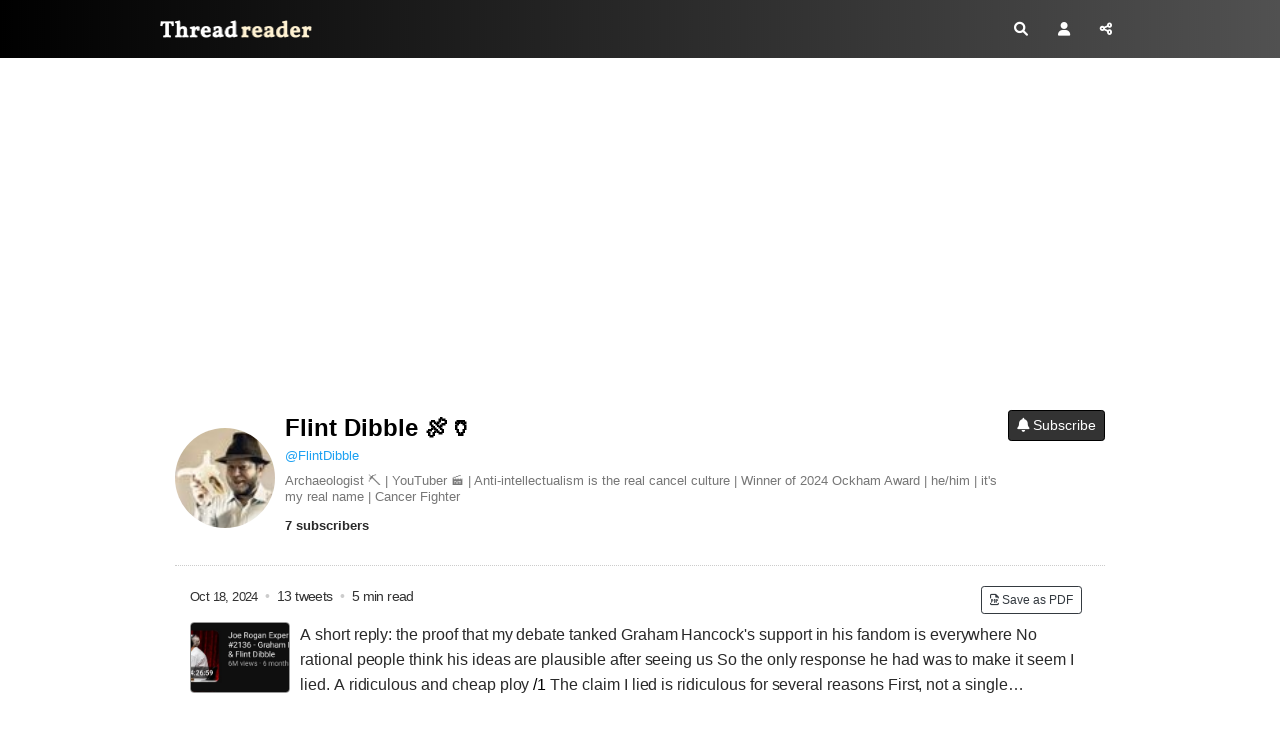

--- FILE ---
content_type: text/html; charset=utf-8
request_url: https://threadreaderapp.com/user/FlintDibble
body_size: 14739
content:
<!DOCTYPE html>
<html>
  <head>
    <meta name="csrf-param" content="authenticity_token" />
<meta name="csrf-token" content="G5jER8FW+i56nZOaLxnyDyhjGMRZyqWl4BaI1ZzK7cTR5jDMTGzZWmnV4kM3+WebtmF/GqR3vZ08EEfKvw8jqg==" />
    <meta http-equiv="Content-Type" content="text/html; charset=UTF-8">
    <meta name="viewport" content="width=device-width, initial-scale=1, shrink-to-fit=no">
    <meta http-equiv="Content-Security-Policy" content="upgrade-insecure-requests">
    <meta name="theme-color" content="#575553">
    <link rel="apple-touch-icon" sizes="180x180" href="/apple-touch-icon.png">
    <link rel="icon" type="image/png" sizes="32x32" href="/favicon-32x32.png">
    <link rel="icon" type="image/png" sizes="192x192" href="/android-chrome-192x192.png">
    <link rel="icon" type="image/png" sizes="16x16" href="/favicon-16x16.png">
    <link rel="mask-icon" href="/safari-pinned-tab.svg" color="#575553">
    <meta name="apple-mobile-web-app-capable" content="yes">
    <link rel="manifest" href="/manifest.json">

    <title>Flint Dibble 🍖🏺&#39;s Threads – Thread Reader App</title>
<meta name="description" content="Thread Reader helps you read and share the best of Twitter Threads">
<meta name="keywords" content="twitter, twitter thread, unroll, threadreader, threads">
<meta property="og:title" content="Latest Twitter Threads by @FlintDibble on Thread Reader App">
<meta property="og:image" content="https://threadreaderapp.com/images/screenshots/user/FlintDibble">
<meta property="og:description" content="Read the latest Twitter threads from @FlintDibble on Thread Reader App!">
<meta name="twitter:card" content="photo">
<meta name="twitter:description" content="Read the latest Twitter threads from @FlintDibble on Thread Reader App!">
<meta name="twitter:creator" content="@ThreadReaderApp">
<meta name="twitter:image" content="https://threadreaderapp.com/images/screenshots/user/FlintDibble">
<meta name="twitter:title" content="Latest Twitter Threads by @FlintDibble on Thread Reader App">
    <link rel="stylesheet" href="https://cdnjs.cloudflare.com/ajax/libs/font-awesome/6.1.1/css/all.min.css" integrity="sha512-KfkfwYDsLkIlwQp6LFnl8zNdLGxu9YAA1QvwINks4PhcElQSvqcyVLLD9aMhXd13uQjoXtEKNosOWaZqXgel0g==" crossorigin="anonymous" referrerpolicy="no-referrer" />
    <link rel="stylesheet" href="https://cdnjs.cloudflare.com/ajax/libs/twitter-bootstrap/4.2.1/css/bootstrap.min.css" integrity="sha512-c8AIFmn4e0WZnaTOCXTOLzR+uIrTELY9AeIuUq6ODGaO619BjqG2rhiv/y6dIdmM7ba+CpzMRkkztMPXfVBm9g==" crossorigin="anonymous" />
    <link href="https://fonts.googleapis.com/css?family=Lato|Sanchez:400italic,400|Abhaya+Libre" rel="stylesheet">
    <link rel="stylesheet" media="all" href="/assets/application-eeb96ef06b54906bd42c6e25878188b29517be6e486749b7f31402660152ac1f.css" data-turbolinks-track="reload" />
    
  <link rel="stylesheet" media="screen" href="/assets/components/user-e298119f92bd8bf5b095bc856601eee4d03db2c9a92de3c24d1eddffb22adb81.css" />

    <script type="b6304e6b8e92c1095e42845d-text/javascript">
;!function(e){var n=!1;if("function"==typeof define&&define.amd&&(define(e),n=!0),"object"==typeof exports&&(module.exports=e(),n=!0),!n){var o=window.Cookies,t=window.Cookies=e();t.noConflict=function(){return window.Cookies=o,t}}}(function(){function e(){for(var e=0,n={};e<arguments.length;e++){var o=arguments[e];for(var t in o)n[t]=o[t]}return n}function n(o){function t(n,r,i){var c;if("undefined"!=typeof document){if(arguments.length>1){if("number"==typeof(i=e({path:"/"},t.defaults,i)).expires){var a=new Date;a.setMilliseconds(a.getMilliseconds()+864e5*i.expires),i.expires=a}i.expires=i.expires?i.expires.toUTCString():"";try{c=JSON.stringify(r),/^[\{\[]/.test(c)&&(r=c)}catch(e){}r=o.write?o.write(r,n):encodeURIComponent(String(r)).replace(/%(23|24|26|2B|3A|3C|3E|3D|2F|3F|40|5B|5D|5E|60|7B|7D|7C)/g,decodeURIComponent),n=(n=(n=encodeURIComponent(String(n))).replace(/%(23|24|26|2B|5E|60|7C)/g,decodeURIComponent)).replace(/[\(\)]/g,escape);var s="";for(var f in i)i[f]&&(s+="; "+f,!0!==i[f]&&(s+="="+i[f]));return document.cookie=n+"="+r+s}n||(c={});for(var p=document.cookie?document.cookie.split("; "):[],d=/(%[0-9A-Z]{2})+/g,u=0;u<p.length;u++){var l=p[u].split("="),C=l.slice(1).join("=");this.json||'"'!==C.charAt(0)||(C=C.slice(1,-1));try{var g=l[0].replace(d,decodeURIComponent);if(C=o.read?o.read(C,g):o(C,g)||C.replace(d,decodeURIComponent),this.json)try{C=JSON.parse(C)}catch(e){}if(n===g){c=C;break}n||(c[g]=C)}catch(e){}}return c}}return t.set=t,t.get=function(e){return t.call(t,e)},t.getJSON=function(){return t.apply({json:!0},[].slice.call(arguments))},t.defaults={},t.remove=function(n,o){t(n,"",e(o,{expires:-1}))},t.withConverter=n,t}return n(function(){})});
      var google_analytics = "UA-104569155-1";
      var google_ad_client = "ca-pub-3755072543989337"
      try {isPremium = Cookies.get('is_premium') > Date.now()/1000} catch(e) {isPremium = false}
      var showAds = !isPremium && true;
      if (showAds) {
        var adsbygoogle = window.adsbygoogle || [];
        adsbygoogle.push({
            google_ad_client: google_ad_client,
            enable_page_level_ads: true
        })
      }

      function ads() {
        const numAds = document.querySelectorAll('ins[style*="display:block”]').length
        console.log('numAds', numAds)
        const adsbygoogle = window.adsbygoogle || []
        for (let i = 0; i < numAds; ++i) {
            adsbygoogle.push({})
        }
      }
    </script>
    <script src="/packs/js/application-8200616c8abb4ad5b70a.js" async="async" type="b6304e6b8e92c1095e42845d-text/javascript"></script>  
  </head>
  <body class="">
  <script type="b6304e6b8e92c1095e42845d-text/javascript">
    if (window.localStorage.theme) {document.body.classList.add(window.localStorage.theme)}
    </script>
    <nav class="navbar navbar-expand">
	<div class="container">
		<a class="navbar-brand" href="/">
			Thread Reader
		</a>
		<ul class="navbar-nav ml-auto">
			<li class="nav-item">
				<a class="nav-link p-2 gaClickEvent" href="/search" data-category="header-search-button" data-action="search-on-header" data-label="new-header">
					<i class="fas fa-search"></i>
				</a>
			</li>
			<li class="nav-item">
				<a class="nav-link p-2" href="/account">
					<i class="fas fa-user"></i>
				</a>
			</li>
			<li class="nav-item">
			  <a class="nav-link p-2 gaClickEvent share-button" data-category="new-header-share-button" data-action="new-share-on-header" data-label="new-header"><i class="fas fa-share-alt"></i>
				</a>
			</li>
		</ul>
	</div>
</nav>


<script type="b6304e6b8e92c1095e42845d-text/javascript">
const shareButton = document.querySelector('.share-button');

shareButton.addEventListener('click', event => {
  if (navigator.share) { 
   navigator.share({
      title: document.title, 
      text: 'Check out this thread at Thread Reader App.', 
      url: window.location.href
    }).then(() => {
      console.log('Thanks for sharing!');
    })
    .catch(console.error);
    } else {
        document.querySelector('#share_this').classList.add('open');
    }
});

</script>


<div id="share_this" class="overlay-no-js">
	<div class="popup">
		<h2>Share this page!</h2>
		<button class="close" onclick="if (!window.__cfRLUnblockHandlers) return false; document.querySelector('#share_this').classList.remove('open')" data-cf-modified-b6304e6b8e92c1095e42845d-="">&times;</button>
		<div class="content">
      
	<div class="text-center">
		<div class="btn-group" role="group" aria-label="Share">
    <a class="btn btn-outline-primary share-twitter gaClickEvent" target="_blank"  href="https://twitter.com/intent/tweet?text=Latest%20Twitter%20Threads%20by%20@FlintDibble%20on%20Thread%20Reader%20App&url=https%3A%2F%2Fthreadreaderapp.com%2Fuser%2FFlintDibble" 
data-category="sharebuttons" data-action="share-on-twitter" data-label=""><svg xmlns="http://www.w3.org/2000/svg" height="16" width="16" viewBox="0 0 512 512" style="margin-top:-3px;"><path fill="#ffffff" d="M389.2 48h70.6L305.6 224.2 487 464H345L233.7 318.6 106.5 464H35.8L200.7 275.5 26.8 48H172.4L272.9 180.9 389.2 48zM364.4 421.8h39.1L151.1 88h-42L364.4 421.8z"/></svg> <span class="txt">Post</span></a>
    <a class="btn btn-outline-primary share-fb  gaClickEvent" target="_blank"  href="https://www.facebook.com/sharer/sharer.php?u=https%3A%2F%2Fthreadreaderapp.com%2Fuser%2FFlintDibble"
data-category="sharebuttons" data-action="share-on-facebook" data-label=""><i class="fab fa-facebook-f"></i> <span class="txt">Share</span></a>
    <a class="btn btn-outline-primary share-email"   data-controller="share-email" data-action="click->share-email#click" href="mailto:?subject=Latest%20Twitter%20Threads%20by%20@FlintDibble%20on%20Thread%20Reader%20App&body=Read%20the%20latest%20Twitter%20threads%20from%20@FlintDibble%20on%20Thread%20Reader%20App!%0A%0Ahttps://threadreaderapp.com/user/FlintDibble"
    data-category="sharebuttons" data-action="share-by-email" data-label="">
        <i class="far fa-envelope"></i>
        <span class="txt">Email</span>
    </a>
</div>

	</div>

		</div>
	</div>
</div>

<div id="unroll_thread" class="overlay-no-js">
	<div class="popup">
		<h2>Enter URL or ID to Unroll</h2>
		<button class="close" onclick="if (!window.__cfRLUnblockHandlers) return false; document.querySelector('#unroll_thread').classList.remove('open')" data-cf-modified-b6304e6b8e92c1095e42845d-="">&times;</button>
		<div class="content">
      
	<div class="text-center mx-4">
		<form class="form-inline justify-content-center homepage-search" method="get" action="/search">
			<input class="form-control" type="search" name="q" placeholder="Enter URL or ID" aria-label="Search" style="min-width: 100%; font-size:12px" id="formSearch">
			<button class="btn btn-primary" style="margin: 10px 0 10px 10px" type="submit">Unroll Thread</button>
			<small id="unrollHelp" class="form-text">You can paste full URL like: https://x.com/threadreaderapp/status/1644127596119195649 <br />or just the ID like: 1644127596119195649</small>
		</form>
		<div class="row">
			<div class="col-12">
				<div class="alert alert-info">
          <p class="text-left"><strong>How to get URL link on X (Twitter) App</strong></p>
					<ol class="text-left pl-3" style="font-size:14px;">
						<li class="my-2">On the Twitter thread, click on <i class="fa-solid fa-arrow-up-from-bracket"></i> or <i class="fa-solid fa-share-nodes"></i> icon on the bottom<br />
						</li>
						<li class="my-2">Click again on <i class="fa-solid fa-arrow-up-from-bracket"></i> or <i class="fa-solid fa-share-nodes"></i> Share Via icon<br />
						</li>
						<li class="my-2">Click on <i class="fa-solid fa-link"></i> Copy Link to Tweet<br />
						</li>
						<li class="my-2">Paste it above and click "Unroll Thread"!</li>
						<li class="my-2">More info at <a href="https://help.twitter.com/en/using-twitter/tweet-and-moment-url" target="_blank">Twitter Help</a></li>
					</ol>
				</div>
			</div>
		</div>
	</div>

		</div>
	</div>
</div>


<div class="container top-ad pb-4">
  <div class="row">
    <div class="col-12 text-center">
      <ins class="adsbygoogle"
          style="display:block"
          data-ad-client="ca-pub-3755072543989337"
          data-ad-slot="5339396365"
          data-ad-format="auto"
          data-full-width-responsive="true"></ins>
    </div>
  </div>
</div>

<div class="container">
  <div class="d-flex flex-column flex-sm-row about-user justify-content-between">
    <div class="avatar align-self-center">
      <img class="mx-auto rounded-circle" src="https://pbs.twimg.com/profile_images/1525413816544141314/PqcTIFHj_bigger.jpg" alt="Flint Dibble 🍖🏺 Profile picture" data-controller="twitter-profile" data-twtrid="2435509679" data-action="error->twitter-profile#error" >
    </div>
    <div style="flex-grow:1; min-width:0;" class="align-self-center">
      <div class="d-flex justify-content-between flex-column flex-md-row">
        <div style="min-width:0;" class="align-self-start align-self-md-center">
          <div class="username">
            <a href="/user/FlintDibble">Flint Dibble 🍖🏺</a>
          </div>
          <div class="tw-follow mb-2"> 
            <a href="//twitter.com/FlintDibble">@FlintDibble</a>
          </div>
          <span class="userbio">
            Archaeologist ⛏️ | YouTuber 🎬 | Anti-intellectualism is the real cancel culture | Winner of 2024 Ockham Award | he/him | it&#39;s my real name | Cancer Fighter 
          </span>
            <div class="subscribers mt-2 mb-2">
              <small style="font-weight:bold">7 subscribers</small>
            </div>
        </div>
        <div>
          <div class="mt-2 mt-md-0">
            <form class="gaClickEvent" data-category="threadbuttons" data-action="subscribe" data-remote="false" action="/subscriptions" accept-charset="UTF-8" data-remote="true" method="post"><input type="hidden" name="authenticity_token" value="Kqb/cu8W7OH9FO+m6UnCdoct3Gh/pRz6xNcoZiM1Jxn1UHYvj62DbikH1I6NR3oUEW2UlDE645hRuJFgAa76rA==" />
              <input value="FlintDibble" type="hidden" name="subscription[subscribed_to]" id="subscription_subscribed_to" />
              <input value="2435509679" type="hidden" name="subscription[author]" id="subscription_author" />
              <button type="submit" class="btn btn-dark btn-sm" style="white-space:nowrap;">
                <i class="fas fa-bell"></i> Subscribe
              </button>
</form>          </div>
        </div>
      </div>
    </div>
  </div>
</div>
  <div class="container pb-5 author-thread">
    <div class="pb-5 loading_tr row " data-controller="content-loader" data-content-loader-url="?ajax=true" data-target="content-loader.container" data-action="scroll@document->content-loader#willLoad">
      <div class="col-12" data-controller="link" data-link-href="/thread/1847378890400157934.html" data-action="click->link#goto">
    <div class="thread-card">
          <div style="float:right">
       <form method="post"action="/account/archive/1847378890400157934" class="gaClickEvent pr-2"data-category="threadbuttons"data-action="archive"data-label="top">
        <button type="submit"class="btn btn-outline-dark btn-xsm"><i class="far fa-file-pdf"></i> Save as PDF </button>
       </form>
      </div> 
      
      <div class="thread-info"><span class="time" data-time="1729284424">Oct 18, 2024</span><span class="dot2 mx-1"> • </span> 13 tweets <span class="dot2 mx-1"> • </span> 5 min read 

      </div>     
      <div class="card-tweetsv2" dir="auto">
        <div class="thumb-div">
          <img class="rounded" src="https://pbs.twimg.com/media/GaM1T6EbUAMUkPA.jpg" />
        </div>
          A short reply: the proof that my debate tanked Graham Hancock's support in his fandom is everywhere<br />
<br />
No rational people think his ideas are plausible after seeing us<br />
<br />
So the only response he had was to make it seem I lied. A ridiculous and cheap ploy <span class="nop nop-end"><br />
/1</span><br />
 <span class="entity-embed"><iframe class="youtube-player keep-ratio-4-3" src="https://www.youtube.com/embed/-DL1_EMIw6w" frameborder="0" allowFullScreen></iframe></span><span class="entity-image"><a href="https://pbs.twimg.com/media/GaM1T6EbUAMUkPA.jpg" target="_blank"><img alt="Image" src="/images/1px.png" data-src="https://pbs.twimg.com/media/GaM1T6EbUAMUkPA.jpg"></a></span>
          The claim I lied is ridiculous for several reasons<br />
<br />
First, not a single professional archaeologist agrees with him. We disagree for many reasons because the archaeological evidence against an advanced Ice Age civilization exists everywhere in all the archaeology we do have<br />
/2 <span class="entity-image"><a href="https://pbs.twimg.com/media/GaM1UiabUAgMEz4.jpg" target="_blank"><img alt="Image" src="/images/1px.png" data-src="https://pbs.twimg.com/media/GaM1UiabUAgMEz4.jpg"></a></span>
      </div>
    </div>
</div>


<div class="col-12" data-controller="link" data-link-href="/thread/1803838500304834844.html" data-action="click->link#goto">
    <div class="thread-card">
          <div style="float:right">
       <form method="post"action="/account/archive/1803838500304834844" class="gaClickEvent pr-2"data-category="threadbuttons"data-action="archive"data-label="top">
        <button type="submit"class="btn btn-outline-dark btn-xsm"><i class="far fa-file-pdf"></i> Save as PDF </button>
       </form>
      </div> 
      
      <div class="thread-info"><span class="time" data-time="1718903586">Jun 20, 2024</span><span class="dot2 mx-1"> • </span> 9 tweets <span class="dot2 mx-1"> • </span> 3 min read 

      </div>     
      <div class="card-tweetsv2" dir="auto">
        <div class="thumb-div">
          <img class="rounded" src="https://pbs.twimg.com/media/GQiE3haWEAAqg2Y.jpg" />
        </div>
          Let's look at the biggest mistake ever made by @Graham__Hancock that makes everything he's ever said look questionable<br />
<br />
The Edfu Texts<br />
<span class="nop nop-start">1/8 </span> <span class="entity-image"><a href="https://pbs.twimg.com/media/GQiE3haWEAAqg2Y.jpg" target="_blank"><img alt="drawing of the Ptolemaic period temple at Edfu" src="/images/1px.png" data-src="https://pbs.twimg.com/media/GQiE3haWEAAqg2Y.jpg"></a></span>
          In Magicians of the Gods, on @JoeRogan, and other podcasts, Graham claims the Edfu texts are an Egyptian version of the Atlantis myth found in Plato<br />
<br />
There are many problems with this conclusion that he doesn't share <span class="nop nop-end"><br />
/2</span>
      </div>
    </div>
</div>


<div class="col-12" data-controller="link" data-link-href="/thread/1803035240467689927.html" data-action="click->link#goto">
    <div class="thread-card">
          <div style="float:right">
       <form method="post"action="/account/archive/1803035240467689927" class="gaClickEvent pr-2"data-category="threadbuttons"data-action="archive"data-label="top">
        <button type="submit"class="btn btn-outline-dark btn-xsm"><i class="far fa-file-pdf"></i> Save as PDF </button>
       </form>
      </div> 
      
      <div class="thread-info"><span class="time" data-time="1718712074">Jun 18, 2024</span><span class="dot2 mx-1"> • </span> 22 tweets <span class="dot2 mx-1"> • </span> 7 min read 

      </div>     
      <div class="card-tweetsv2" dir="auto">
        <div class="thumb-div">
          <img class="rounded" src="https://pbs.twimg.com/media/GQWnmTsXMAAvwut.jpg" />
        </div>
          OK, I've now seen this video. I will reply in this thread to the defamatory accusation here, made both by @Graham__Hancock and @dedunkingpast, that I somehow "conned" Graham Hancock and @JoeRogan<br />
/1 <span class="entity-embed"><span class="twitter-player"><blockquote class="twitter-tweet" data-conversation="none" data-align="center" data-dnt="true"><a href="https://twitter.com/Graham__Hancock/status/1802719563219398755">https://twitter.com/Graham__Hancock/status/1802719563219398755</a></blockquote></span></span>
          First off, Graham Hancock has written several books, hosted a Netflix series, and given 100s of talks on the topic of a global civilization from the Ice Age with advanced technology<br />
<br />
If I conned him using published evidence, then he's admitting he doesn't know much about it <span class="nop nop-end"><br />
/2</span>
      </div>
    </div>
</div>


<div class="col-12" data-controller="link" data-link-href="/thread/1770428110116196596.html" data-action="click->link#goto">
    <div class="thread-card">
          <div style="float:right">
       <form method="post"action="/account/archive/1770428110116196596" class="gaClickEvent pr-2"data-category="threadbuttons"data-action="archive"data-label="top">
        <button type="submit"class="btn btn-outline-dark btn-xsm"><i class="far fa-file-pdf"></i> Save as PDF </button>
       </form>
      </div> 
      
      <div class="thread-info"><span class="time" data-time="1710937929">Mar 20, 2024</span><span class="dot2 mx-1"> • </span> 18 tweets <span class="dot2 mx-1"> • </span> 6 min read 

      </div>     
      <div class="card-tweetsv2" dir="auto">
        <div class="thumb-div">
          <img class="rounded" src="https://pbs.twimg.com/media/GJHMzx5XgAAb_8z.jpg" />
        </div>
          I am annoyed with the editors of Archaeological Prospection and the media and how it handles this Gunung Padang controversy<br />
<br />
Nobody has gone and talked with local Indonesian archaeologists. None provide the correct date of the monument nor even stated it's not a pyramid<br />
/1 <span class="entity-image"><a href="https://pbs.twimg.com/media/GJHMzx5XgAAb_8z.jpg" target="_blank"><img alt="photo of a terraced monument (Gunung Padang)" src="/images/1px.png" data-src="https://pbs.twimg.com/media/GJHMzx5XgAAb_8z.jpg"></a></span>
          Misinformation and disinformation is successful because it fills up the internet with wrong information and overwhelms correct information<br />
<br />
This retraction by the editors at Archaeological Prospection is not enough<br />
<br />
Local archaeologists know about the site. They've excavated it <span class="entity-image"><a href="https://pbs.twimg.com/media/GJHNLCSWIAAyVVd.jpg" target="_blank"><img alt="screenshot of statement from Wiley Online Library about Gunung Padang paper: &quot;The publisher and the Co-Editors-in-Chief have investigated these concerns and have concluded that the article contains a major error. This error, which was not identified during peer review, is that the radiocarbon dating was applied to soil samples that were not associated with any artifacts or features that could be reliably interpreted as anthropogenic or &quot;man-made.&quot; Therefore, the interpretation that the site is an ancient pyramid built 9000 or more years ago is incorrect, and the article must ..." src="/images/1px.png" data-src="https://pbs.twimg.com/media/GJHNLCSWIAAyVVd.jpg"></a></span>
      </div>
    </div>
</div>


<div class="col-12" data-controller="link" data-link-href="/thread/1767946014390972897.html" data-action="click->link#goto">
    <div class="thread-card">
          <div style="float:right">
       <form method="post"action="/account/archive/1767946014390972897" class="gaClickEvent pr-2"data-category="threadbuttons"data-action="archive"data-label="top">
        <button type="submit"class="btn btn-outline-dark btn-xsm"><i class="far fa-file-pdf"></i> Save as PDF </button>
       </form>
      </div> 
      
      <div class="thread-info"><span class="time" data-time="1710346151">Mar 13, 2024</span><span class="dot2 mx-1"> • </span> 11 tweets <span class="dot2 mx-1"> • </span> 3 min read 

      </div>     
      <div class="card-tweetsv2" dir="auto">
        <div class="thumb-div">
          <img class="rounded" src="https://pbs.twimg.com/media/GIj89O_XQAAnN8V.jpg" />
        </div>
          📢📢📢<br />
<br />
I recently learned the teaching of ancient languages at Cardiff University (@cardiffuni @CUHistArchRel) is under threat: Latin, Ancient Greek, Hebrew &amp; Sanskrit<br />
<br />
SIGN AND SHARE this petition created by ancient history and archaeology students<br />
<span class="nop nop-start">1/7<br />
</span> <br />
<a class="entity-url" data-preview="true" href="https://www.change.org/p/reverse-cardiff-university-s-decision-to-cut-ancient-languages?utm_content=cl_sharecopy_37929677_en-GB%3Acv_951871&recruited_by_id=7bb06500-e138-11ee-9f69-e556c7767bd5&utm_source=share_petition&utm_medium=copylink&utm_campaign=psf_combo_share_initial&utm_term=psf&share_bandit_exp=initial-37929677-en-GB">change.org/p/reverse-card…</a>
          From its foundation 130 years ago, the teaching of languages - including Welsh, Latin, and Ancient Greek - has been a central emphasis @cardiffuni <br />
<br />
Multilingual inscriptions around campus can be found, but future students might not be trained to read those in ancient languages<br />
/2<span class="entity-image"><a href="https://pbs.twimg.com/media/GIj89O_XQAAnN8V.jpg" target="_blank"><img alt="Photograph of the Main Building at Cardiff University with Welsh and ancient Greek inscriptions amidst Classical and Medieval sculpture" src="/images/1px.png" data-src="https://pbs.twimg.com/media/GIj89O_XQAAnN8V.jpg"></a></span>
      </div>
    </div>
</div>


<div class="col-12" data-controller="link" data-link-href="/thread/1591863566273073154.html" data-action="click->link#goto">
    <div class="thread-card">
          <div style="float:right">
       <form method="post"action="/account/archive/1591863566273073154" class="gaClickEvent pr-2"data-category="threadbuttons"data-action="archive"data-label="top">
        <button type="submit"class="btn btn-outline-dark btn-xsm"><i class="far fa-file-pdf"></i> Save as PDF </button>
       </form>
      </div> 
      
      <div class="thread-info"><span class="time" data-time="1668364824">Nov 13, 2022</span><span class="dot2 mx-1"> • </span> 60 tweets <span class="dot2 mx-1"> • </span> 29 min read 

      </div>     
      <div class="card-tweetsv2" dir="auto">
        <div class="thumb-div">
          <img class="rounded" src="https://pbs.twimg.com/media/FhdrPssX0AAZ_dA.png" />
        </div>
          In his new Netflix “documentary” <a class="entity-hashtag" href="/hashtag/AncientApocalypse">#AncientApocalypse</a>, <a class="entity-mention" href="https://twitter.com/Graham__Hancock">@Graham__Hancock</a> has declared war on archaeologists<br />
<br />
His rhetoric sows distrust in experts, and <a class="entity-hashtag" href="/hashtag/Atlantis">#Atlantis</a> conspiracy theories promote white supremacy<br />
<br />
Buckle up, it’s time for an <a class="entity-hashtag" href="/hashtag/ARCHAEOLOGY">#ARCHAEOLOGY</a> THREAD 🧵<br />
/1 <span class="entity-image"><a href="https://pbs.twimg.com/media/FhdrPssX0AAZ_dA.png" target="_blank"><img alt="Screenshot from Ancient Apocalypse episode 1, “Once there " src="/images/1px.png" data-src="https://pbs.twimg.com/media/FhdrPssX0AAZ_dA.png"></a></span>
          This thread will examine<br />
<br />
1)Hancock's lack of evidence<br />
2)How Hancock’s narrative recycles 19th century ideas on <a class="entity-hashtag" href="/hashtag/Atlantis">#Atlantis</a><br />
3)The rhetorical tools Hancock and similar conspiracy theories use<br />
 <span class="nop nop-end"><br />
/2</span>
      </div>
    </div>
</div>


<div class="col-12" data-controller="link" data-link-href="/thread/1591009594121543680.html" data-action="click->link#goto">
    <div class="thread-card">
          <div style="float:right">
       <form method="post"action="/account/archive/1591009594121543680" class="gaClickEvent pr-2"data-category="threadbuttons"data-action="archive"data-label="top">
        <button type="submit"class="btn btn-outline-dark btn-xsm"><i class="far fa-file-pdf"></i> Save as PDF </button>
       </form>
      </div> 
      
      <div class="thread-info"><span class="time" data-time="1668161221">Nov 11, 2022</span><span class="dot2 mx-1"> • </span> 6 tweets <span class="dot2 mx-1"> • </span> 3 min read 

      </div>     
      <div class="card-tweetsv2" dir="auto">
        <div class="thumb-div">
          <img class="rounded" src="https://pbs.twimg.com/media/FhRjUAVX0AEuiEb.jpg" />
        </div>
          Ackshually, as an archaeologist who studies ancient Greece, this entire situation is eerily similar to the Trojan War<br />
<br />
If we don't learn from history, we are doomed to repeat it. A <a class="entity-hashtag" href="/hashtag/history">#history</a> thread: <span class="entity-embed"><span class="twitter-player"><blockquote class="twitter-tweet" data-conversation="none" data-align="center" data-dnt="true"><a href="https://twitter.com/Lollardfish/status/1590847055445954561">https://twitter.com/Lollardfish/status/1590847055445954561</a></blockquote></span></span>
          Musk was given a choice by 3 goddesses<br />
<br />
<span class="nop nop-start">1. </span> Stay the richest man in the world till his dying day<br />
<span class="nop nop-start">2. </span> Take humans to Mars<br />
<span class="nop nop-start">3. </span> Be the most talked about person on the planet<br />
<br />
Like Paris, he had to make his decision in a split second, and he chose vanity over everlasting glory <span class="entity-image"><a href="https://pbs.twimg.com/media/FhRjUAVX0AEuiEb.jpg" target="_blank"><img alt="Ancient Greek vase-painting depicting &quot;The Judgement of" src="/images/1px.png" data-src="https://pbs.twimg.com/media/FhRjUAVX0AEuiEb.jpg"></a></span>
      </div>
    </div>
</div>


<div class="col-12" data-controller="link" data-link-href="/thread/1590860597901799424.html" data-action="click->link#goto">
    <div class="thread-card">
          <div style="float:right">
       <form method="post"action="/account/archive/1590860597901799424" class="gaClickEvent pr-2"data-category="threadbuttons"data-action="archive"data-label="top">
        <button type="submit"class="btn btn-outline-dark btn-xsm"><i class="far fa-file-pdf"></i> Save as PDF </button>
       </form>
      </div> 
      
      <div class="thread-info"><span class="time" data-time="1668125697">Nov 11, 2022</span><span class="dot2 mx-1"> • </span> 5 tweets <span class="dot2 mx-1"> • </span> 2 min read 

      </div>     
      <div class="card-tweetsv2" dir="auto">
          I've been trying to download my archive... No dice<br />
<br />
Thankfully, I've drafted most of my threads in word and many of my photos are nicely organized<br />
<br />
If anyone needs me, fortunately my name is pretty unique (the advantage of being named after a rock) and I'm on the internet <span class="entity-embed"><span class="twitter-player"><blockquote class="twitter-tweet" data-conversation="none" data-align="center" data-dnt="true"><a href="https://twitter.com/indyfromspace/status/1590855651949174786">https://twitter.com/indyfromspace/status/1590855651949174786</a></blockquote></span></span>
          Places i will surely post if Twitter collapses<br />
<br />
<a class="entity-url" data-preview="true" href="http://www.patreon.com/flintdibble">patreon.com/flintdibble</a> (I'll include free essays there too)<br />
<br />
<a class="entity-url" data-preview="true" href="https://www.youtube.com/c/flintdibble">youtube.com/c/flintdibble</a> (maybe I'll even join TikTok)<br />
<br />
<a class="entity-url" data-preview="true" href="https://archaeo.social/flintdibble">archaeo.social/flintdibble</a><br />
<br />
Come find me for your archaeology fix, mixed with stupid jokes
      </div>
    </div>
</div>


<div class="col-12" data-controller="link" data-link-href="/thread/1590748543618514944.html" data-action="click->link#goto">
    <div class="thread-card">
          <div style="float:right">
       <form method="post"action="/account/archive/1590748543618514944" class="gaClickEvent pr-2"data-category="threadbuttons"data-action="archive"data-label="top">
        <button type="submit"class="btn btn-outline-dark btn-xsm"><i class="far fa-file-pdf"></i> Save as PDF </button>
       </form>
      </div> 
      
      <div class="thread-info"><span class="time" data-time="1668098982">Nov 10, 2022</span><span class="dot2 mx-1"> • </span> 4 tweets <span class="dot2 mx-1"> • </span> 1 min read 

      </div>     
      <div class="card-tweetsv2" dir="auto">
          I think this overestimates academic Twitter. Every time Hancock or Rogen tweet about this show it gets thousands of engagements. My tweets, as an archaeologist with a Twitter following, get hundreds<br />
<br />
Better to debunk &amp; share real archaeology than let pseudos dominate the space <span class="entity-embed"><span class="twitter-player"><blockquote class="twitter-tweet" data-conversation="none" data-align="center" data-dnt="true"><a href="https://twitter.com/DSAArchaeology/status/1590744136251895808">https://twitter.com/DSAArchaeology/status/1590744136251895808</a></blockquote></span></span>
          Like go check out Hancock's profile. His advertisements for the show have each racked up thousands of likes and hundreds of retweets and congratulatory replies<br />
<br />
We've got nothing on their following and barely tip the scale
      </div>
    </div>
</div>


<div class="col-12" data-controller="link" data-link-href="/thread/1589139090087514112.html" data-action="click->link#goto">
    <div class="thread-card">
          <div style="float:right">
       <form method="post"action="/account/archive/1589139090087514112" class="gaClickEvent pr-2"data-category="threadbuttons"data-action="archive"data-label="top">
        <button type="submit"class="btn btn-outline-dark btn-xsm"><i class="far fa-file-pdf"></i> Save as PDF </button>
       </form>
      </div> 
      
      <div class="thread-info"><span class="time" data-time="1667715258">Nov  6, 2022</span><span class="dot2 mx-1"> • </span> 13 tweets <span class="dot2 mx-1"> • </span> 5 min read 

      </div>     
      <div class="card-tweetsv2" dir="auto">
        <div class="thumb-div">
          <img class="rounded" src="https://pbs.twimg.com/media/Fg3BkudXkAA0CQL.jpg" />
        </div>
          Most people have zero sense of what 21st century archaeology actually is, and we need to share what it is wherever people are<br />
<br />
To really think that a multiphase site "isn't complicated" is absurd<br />
/1 <span class="row justify-content-center entity-multiple-4"><span class="col-md-6"><span class="entity-image"><a href="https://pbs.twimg.com/media/Fg3BkudXkAA0CQL.jpg" target="_blank"><img alt="" src="/images/1px.png" data-src="https://pbs.twimg.com/media/Fg3BkudXkAA0CQL.jpg"></a></span></span><span class="col-md-6"><span class="entity-image"><a href="https://pbs.twimg.com/media/Fg3Bk4bWYAAmpwV.jpg" target="_blank"><img alt="" src="/images/1px.png" data-src="https://pbs.twimg.com/media/Fg3Bk4bWYAAmpwV.jpg"></a></span></span><span class="col-md-6"><span class="entity-image"><a href="https://pbs.twimg.com/media/Fg3BlB6XwAAnYRg.jpg" target="_blank"><img alt="" src="/images/1px.png" data-src="https://pbs.twimg.com/media/Fg3BlB6XwAAnYRg.jpg"></a></span></span><span class="col-md-6"><span class="entity-image"><a href="https://pbs.twimg.com/media/Fg3BlKeWQAE4baj.jpg" target="_blank"><img alt="" src="/images/1px.png" data-src="https://pbs.twimg.com/media/Fg3BlKeWQAE4baj.jpg"></a></span></span></span>
          Look closely at the posted photo<br />
<br />
Let's zoom in on a few architectural details that show its complexity<br />
<br />
And importantly, we aren't seeing artifacts or soil. That's a huge problem with amateur digs. Understanding excavation is more than just the most impressive thing found<br />
/2 <span class="entity-image"><a href="https://pbs.twimg.com/media/Fg3BlhqWQAESwoa.jpg" target="_blank"><img alt="" src="/images/1px.png" data-src="https://pbs.twimg.com/media/Fg3BlhqWQAESwoa.jpg"></a></span>
      </div>
    </div>
</div>


<div class="col-12" data-controller="link" data-link-href="/thread/1578769620361940992.html" data-action="click->link#goto">
    <div class="thread-card">
          <div style="float:right">
       <form method="post"action="/account/archive/1578769620361940992" class="gaClickEvent pr-2"data-category="threadbuttons"data-action="archive"data-label="top">
        <button type="submit"class="btn btn-outline-dark btn-xsm"><i class="far fa-file-pdf"></i> Save as PDF </button>
       </form>
      </div> 
      
      <div class="thread-info"><span class="time" data-time="1665242984">Oct  8, 2022</span><span class="dot2 mx-1"> • </span> 11 tweets <span class="dot2 mx-1"> • </span> 4 min read 

      </div>     
      <div class="card-tweetsv2" dir="auto">
        <div class="thumb-div">
          <img class="rounded" src="https://pbs.twimg.com/media/Fejh3DUXoAEoCek.jpg" />
        </div>
          This brief thread answers the question of who is the Stranger (the Meteor Man) in the Rings of Power<br />
<br />
The key clue is the word "Peril" and how it's used in J.R.R. Tolkien's Lord of the Rings<br />
<span class="nop nop-start">1/9 </span> <span class="entity-image"><a href="https://pbs.twimg.com/media/Fejh3DUXoAEoCek.jpg" target="_blank"><img alt="screenshot of the Stranger ..." src="/images/1px.png" data-src="https://pbs.twimg.com/media/Fejh3DUXoAEoCek.jpg"></a></span>
          Words and language meant a great deal to Tolkien who studied language, invented languages, and chose his words with extreme care<br />
<br />
A textual analysis of words in Tolkien's texts reveals his world and characters<br />
<span class="nop nop-start">2/9 </span> <span class="entity-image"><a href="https://pbs.twimg.com/media/Fejj6MnWAAE4d62.jpg" target="_blank"><img alt="Quote from J.R.R. Tolkien: ..." src="/images/1px.png" data-src="https://pbs.twimg.com/media/Fejj6MnWAAE4d62.jpg"></a></span>
      </div>
    </div>
</div>


<div class="col-12" data-controller="link" data-link-href="/thread/1512430348273074178.html" data-action="click->link#goto">
    <div class="thread-card">
          <div style="float:right">
       <form method="post"action="/account/archive/1512430348273074178" class="gaClickEvent pr-2"data-category="threadbuttons"data-action="archive"data-label="top">
        <button type="submit"class="btn btn-outline-dark btn-xsm"><i class="far fa-file-pdf"></i> Save as PDF </button>
       </form>
      </div> 
      
      <div class="thread-info"><span class="time" data-time="1649426469">Apr  8, 2022</span><span class="dot2 mx-1"> • </span> 29 tweets <span class="dot2 mx-1"> • </span> 15 min read 

      </div>     
      <div class="card-tweetsv2" dir="auto">
        <div class="thumb-div">
          <img class="rounded" src="https://pbs.twimg.com/media/FP0zbJmWYAswX8V.jpg" />
        </div>
          Nearly 1,900 years ago, a scholar named Pausanias wrote an eye-witness account of his travels through Greece<br />
<br />
There’s no better ancient text for visualizing the archaeology of the ancient Greek world<br />
<br />
A thread about digital approaches to Pausanias &amp; archaeology. <a class="entity-hashtag" href="/hashtag/SwanseaCA2022">#SwanseaCA2022</a><br />
/1 <span class="entity-image"><a href="https://pbs.twimg.com/media/FP0zbJmWYAswX8V.jpg" target="_blank"><img alt="Medieval illuminated manusc..." src="/images/1px.png" data-src="https://pbs.twimg.com/media/FP0zbJmWYAswX8V.jpg"></a></span>
          In spring 2021, Julie Hruby &amp; I were supposed to lead a group of <a class="entity-mention" href="https://twitter.com/dartmouth">@dartmouth</a> students on a trip to Greece (cc: <a class="entity-mention" href="https://twitter.com/Classics22FSP">@Classics22FSP</a>)<br />
<br />
Covid nixed it<br />
<br />
Instead, my class traveled digitally to Greece with Pausanias as our guide using online Classics &amp; archaeology resources<br />
/2 <span class="entity-video-gif"><video autoplay muted loop controls poster="https://pbs.twimg.com/tweet_video_thumb/FP07ZBqXEAgmCg8.jpg"><source src="https://video.twimg.com/tweet_video/FP07ZBqXEAgmCg8.mp4" type="video/mp4"><img alt="animated Gif zooming in on ..." src="https://pbs.twimg.com/tweet_video_thumb/FP07ZBqXEAgmCg8.jpg"></video></span>
      </div>
    </div>
</div>


<div class="col-12" data-controller="link" data-link-href="/thread/1511595599530971141.html" data-action="click->link#goto">
    <div class="thread-card">
          <div style="float:right">
       <form method="post"action="/account/archive/1511595599530971141" class="gaClickEvent pr-2"data-category="threadbuttons"data-action="archive"data-label="top">
        <button type="submit"class="btn btn-outline-dark btn-xsm"><i class="far fa-file-pdf"></i> Save as PDF </button>
       </form>
      </div> 
      
      <div class="thread-info"><span class="time" data-time="1649227449">Apr  6, 2022</span><span class="dot2 mx-1"> • </span> 4 tweets <span class="dot2 mx-1"> • </span> 2 min read 

      </div>     
      <div class="card-tweetsv2" dir="auto">
        <div class="thumb-div">
          <img class="rounded" src="https://pbs.twimg.com/media/FPpEMY0WYAYhS1m.jpg" />
        </div>
          Shatner continues to feud with archaeologists<br />
<br />
What amazes me are the defenses I see for him: 1) he's just an actor doing a job and 2) someone else is running his social media account<br />
<br />
Shatner is using his name to promote pseudoscience &amp; attacks on experts. He deserves critique <span class="entity-embed"><span class="twitter-player"><blockquote class="twitter-tweet" data-conversation="none" data-align="center" data-dnt="true"><a href="https://twitter.com/WilliamShatner/status/1511486622654730251">https://twitter.com/WilliamShatner/status/1511486622654730251</a></blockquote></span></span>
          If he's letting some arrogant schlub tarnish his name on social media, then that's his own fault<br />
<br />
He's using his celebrity platform to denigrate experts<br />
<br />
This feud is now in the media. He knows what he's doing whether he wrote tweets or not. He doubles down on pseudoscience <span class="entity-image"><a href="https://pbs.twimg.com/media/FPpEMY0WYAYhS1m.jpg" target="_blank"><img alt="" src="/images/1px.png" data-src="https://pbs.twimg.com/media/FPpEMY0WYAYhS1m.jpg"></a></span>
      </div>
    </div>
</div>


<div class="col-12" data-controller="link" data-link-href="/thread/1511297073748054020.html" data-action="click->link#goto">
    <div class="thread-card">
          <div style="float:right">
       <form method="post"action="/account/archive/1511297073748054020" class="gaClickEvent pr-2"data-category="threadbuttons"data-action="archive"data-label="top">
        <button type="submit"class="btn btn-outline-dark btn-xsm"><i class="far fa-file-pdf"></i> Save as PDF </button>
       </form>
      </div> 
      
      <div class="thread-info"><span class="time" data-time="1649156275">Apr  5, 2022</span><span class="dot2 mx-1"> • </span> 4 tweets <span class="dot2 mx-1"> • </span> 2 min read 

      </div>     
      <div class="card-tweetsv2" dir="auto">
          School yard bully? <a class="entity-mention" href="https://twitter.com/WilliamShatner">@WilliamShatner</a> I challenged you to a debate not a fistfight<br />
<br />
I am outraged. I see a childhood hero profiting from twisting the hard work of archaeologists who devote our lives to uncovering, preserving &amp; sharing our shared human past. You spread disinformation <span class="entity-embed"><span class="twitter-player"><blockquote class="twitter-tweet" data-conversation="none" data-align="center" data-dnt="true"><a href="https://twitter.com/WilliamShatner/status/1511019139271311371">https://twitter.com/WilliamShatner/status/1511019139271311371</a></blockquote></span></span>
          <a class="entity-mention entity-mention-first" href="https://twitter.com/WilliamShatner">@WilliamShatner</a> you just want to play a game and rile your 2.5 million following <br />
<br />
I work hard to share real archaeology with the public. Hundreds of thousands of people have read my Twitter threads. I've raised funds to help colleagues in war-torn Ukraine<br />
<span class="entity-embed"><span class="twitter-player"><blockquote class="twitter-tweet" data-conversation="none" data-align="center" data-dnt="true"><a href="https://twitter.com/FlintDibble/status/1508763071560437763">https://twitter.com/FlintDibble/status/1508763071560437763</a></blockquote></span></span>
      </div>
    </div>
</div>


<div class="col-12" data-controller="link" data-link-href="/thread/1510523646426636289.html" data-action="click->link#goto">
    <div class="thread-card">
          <div style="float:right">
       <form method="post"action="/account/archive/1510523646426636289" class="gaClickEvent pr-2"data-category="threadbuttons"data-action="archive"data-label="top">
        <button type="submit"class="btn btn-outline-dark btn-xsm"><i class="far fa-file-pdf"></i> Save as PDF </button>
       </form>
      </div> 
      
      <div class="thread-info"><span class="time" data-time="1648971876">Apr  3, 2022</span><span class="dot2 mx-1"> • </span> 7 tweets <span class="dot2 mx-1"> • </span> 3 min read 

      </div>     
      <div class="card-tweetsv2" dir="auto">
        <div class="thumb-div">
          <img class="rounded" src="https://pbs.twimg.com/media/FPbyMTzXsAUXCu8.jpg" />
        </div>
          This is not archaeology. These are not archaeological questions. This just promotes conspiracy thinking <span class="entity-embed"><span class="twitter-player"><blockquote class="twitter-tweet" data-conversation="none" data-align="center" data-dnt="true"><a href="https://twitter.com/WilliamShatner/status/1509893378250485761">https://twitter.com/WilliamShatner/status/1509893378250485761</a></blockquote></span></span>
          <a class="entity-mention entity-mention-first" href="https://twitter.com/WilliamShatner">@WilliamShatner</a> might have 2.5 million followers, but my tweet almost had as many likes as his<br />
<br />
I think what people want is Real Archaeology
      </div>
    </div>
</div>


<div class="col-12" data-controller="link" data-link-href="/thread/1508763071560437763.html" data-action="click->link#goto">
    <div class="thread-card">
          <div style="float:right">
       <form method="post"action="/account/archive/1508763071560437763" class="gaClickEvent pr-2"data-category="threadbuttons"data-action="archive"data-label="top">
        <button type="submit"class="btn btn-outline-dark btn-xsm"><i class="far fa-file-pdf"></i> Save as PDF </button>
       </form>
      </div> 
      
      <div class="thread-info"><span class="time" data-time="1648552122">Mar 29, 2022</span><span class="dot2 mx-1"> • </span> 26 tweets <span class="dot2 mx-1"> • </span> 15 min read 

      </div>     
      <div class="card-tweetsv2" dir="auto">
        <div class="thumb-div">
          <img class="rounded" src="https://pbs.twimg.com/media/FPAraIlXMAUSuMm.jpg" />
        </div>
          ARCHAEOLOGY OF UKRAINE THREAD<br />
<br />
The invasion of Ukraine threatens lives and livelihoods, but there are ways we can all pitch in to help preserve Ukrainian culture and help Ukrainian people<br />
<br />
PLEASE HELP the Ukrainian scholarly journal, Arheologia <span class="nop nop-end"><br />
/1</span><br />
<a class="entity-url" data-preview="true" href="https://www.gofundme.com/f/support-the-ukrainian-journal-arheologia">gofundme.com/f/support-the-…</a>
          The articles in Arheologia cover over 30,000 years of archaeology in Ukraine from the Stone Age to today. It’s an open-access journal, free for all to read: <a class="entity-url" data-preview="true" href="https://arheologia.com.ua/index.php/arheologia/issue/archive">arheologia.com.ua/index.php/arhe…</a> <br />
<br />
This thread highlights the importance of Ukrainian archaeology &amp; how YOU CAN HELP the journal <span class="nop nop-end"><br />
/2</span>
      </div>
    </div>
</div>


<div class="col-12" data-controller="link" data-link-href="/thread/1484154315933638661.html" data-action="click->link#goto">
    <div class="thread-card">
          <div style="float:right">
       <form method="post"action="/account/archive/1484154315933638661" class="gaClickEvent pr-2"data-category="threadbuttons"data-action="archive"data-label="top">
        <button type="submit"class="btn btn-outline-dark btn-xsm"><i class="far fa-file-pdf"></i> Save as PDF </button>
       </form>
      </div> 
      
      <div class="thread-info"><span class="time" data-time="1642684937">Jan 20, 2022</span><span class="dot2 mx-1"> • </span> 24 tweets <span class="dot2 mx-1"> • </span> 11 min read 

      </div>     
      <div class="card-tweetsv2" dir="auto">
        <div class="thumb-div">
          <img class="rounded" src="https://pbs.twimg.com/media/FJjDfJQWYAAtmUG.jpg" />
        </div>
          Ancient Athenian Horses<br />
<br />
A thread about horse bones from thousands of years ago<br />
/1 <span class="entity-image"><a href="https://pbs.twimg.com/media/FJjDfJQWYAAtmUG.jpg" target="_blank"><img alt="" src="/images/1px.png" data-src="https://pbs.twimg.com/media/FJjDfJQWYAAtmUG.jpg"></a></span>
          Today the <a class="entity-mention" href="https://twitter.com/ASCSAthens">@ASCSAthens</a> exhibition Hippos: The Athenian Horse kicks off<br />
<br />
A centerpiece of the show is this horse skeleton I analyzed from the cemetery at ancient Phaleron, outside of Athens<br />
/2 <span class="entity-image"><a href="https://pbs.twimg.com/media/FJjDk_sXMAIGCH4.jpg" target="_blank"><img alt="" src="/images/1px.png" data-src="https://pbs.twimg.com/media/FJjDk_sXMAIGCH4.jpg"></a></span>
      </div>
    </div>
</div>


<div class="col-12" data-controller="link" data-link-href="/thread/1480935390416621568.html" data-action="click->link#goto">
    <div class="thread-card">
          <div style="float:right">
       <form method="post"action="/account/archive/1480935390416621568" class="gaClickEvent pr-2"data-category="threadbuttons"data-action="archive"data-label="top">
        <button type="submit"class="btn btn-outline-dark btn-xsm"><i class="far fa-file-pdf"></i> Save as PDF </button>
       </form>
      </div> 
      
      <div class="thread-info"><span class="time" data-time="1641917486">Jan 11, 2022</span><span class="dot2 mx-1"> • </span> 20 tweets <span class="dot2 mx-1"> • </span> 9 min read 

      </div>     
      <div class="card-tweetsv2" dir="auto">
        <div class="thumb-div">
          <img class="rounded" src="https://pbs.twimg.com/media/FI1W5U0WQAQXT3r.jpg" />
        </div>
          This article on the topic of pseudoarchaeology explains why I do my own homegrown science communication for the public<br />
<br />
Good archaeologists are quoted here, but too much airtime is given to pseudoarchaeologists<br />
<br />
A thread about who built the pyramids <span class="nop nop-end"><br />
/1</span><br />
<br />
<a class="entity-url" data-preview="true" href="https://www.inputmag.com/culture/alternative-historians-youtube-who-built-pyramids-not-aliens?s=09">inputmag.com/culture/altern…</a>
          There is no scholarly debate over who built the pyramids, nor is there a reason for scholars to debate YouTubers over who built them<br />
<br />
The pyramids are splendid monuments. I know because I've seen them and climbed in them<br />
<br />
But, there's no real mystery in their technology<br />
/2 <span class="entity-image"><a href="https://pbs.twimg.com/media/FI1W5U0WQAQXT3r.jpg" target="_blank"><img alt="" src="/images/1px.png" data-src="https://pbs.twimg.com/media/FI1W5U0WQAQXT3r.jpg"></a></span>
      </div>
    </div>
</div>


<div class="col-12" data-controller="link" data-link-href="/thread/1465111832121774083.html" data-action="click->link#goto">
    <div class="thread-card">
          <div style="float:right">
       <form method="post"action="/account/archive/1465111832121774083" class="gaClickEvent pr-2"data-category="threadbuttons"data-action="archive"data-label="top">
        <button type="submit"class="btn btn-outline-dark btn-xsm"><i class="far fa-file-pdf"></i> Save as PDF </button>
       </form>
      </div> 
      
      <div class="thread-info"><span class="time" data-time="1638144855">Nov 29, 2021</span><span class="dot2 mx-1"> • </span> 6 tweets <span class="dot2 mx-1"> • </span> 3 min read 

      </div>     
      <div class="card-tweetsv2" dir="auto">
          Contrary to what all the epidemiologists are telling you, we actually know a lot about <a class="entity-hashtag" href="/hashtag/Omicron">#Omicron</a><br />
<br />
A short thread filled with Classical facts<br />
/α <span class="entity-video-gif"><video autoplay loop controls poster="https://pbs.twimg.com/tweet_video_thumb/FFUfcQHXMAUi_Zl.jpg"><source src="https://video.twimg.com/tweet_video/FFUfcQHXMAUi_Zl.mp4" type="video/mp4"><img alt="shooting star GIF" src="https://pbs.twimg.com/tweet_video_thumb/FFUfcQHXMAUi_Zl.jpg"></video></span>
          Omicron is the 15th letter in the Greek alphabet<br />
<br />
It literally means ὂ μικρόν or "small o" to distinguish it from the last letter in the Greek alphabet: Ω omega (the big O)<br />
<br />
Remember that when making your O face<br />
/β <span class="entity-video-gif"><video autoplay loop controls poster="https://pbs.twimg.com/tweet_video_thumb/FFUfc4yX0AQVUAR.jpg"><source src="https://video.twimg.com/tweet_video/FFUfc4yX0AQVUAR.mp4" type="video/mp4"><img alt="Officespace Oface GIF" src="https://pbs.twimg.com/tweet_video_thumb/FFUfc4yX0AQVUAR.jpg"></video></span>
      </div>
    </div>
</div>


<div class="col-12" data-controller="link" data-link-href="/thread/1438821882900459523.html" data-action="click->link#goto">
    <div class="thread-card">
          <div style="float:right">
       <form method="post"action="/account/archive/1438821882900459523" class="gaClickEvent pr-2"data-category="threadbuttons"data-action="archive"data-label="top">
        <button type="submit"class="btn btn-outline-dark btn-xsm"><i class="far fa-file-pdf"></i> Save as PDF </button>
       </form>
      </div> 
      
      <div class="thread-info"><span class="time" data-time="1631876843">Sep 17, 2021</span><span class="dot2 mx-1"> • </span> 33 tweets <span class="dot2 mx-1"> • </span> 17 min read 

      </div>     
      <div class="card-tweetsv2" dir="auto">
        <div class="thumb-div">
          <img class="rounded" src="https://pbs.twimg.com/media/E_esCgaXEAI3EQW.jpg" />
        </div>
          Hi old and new followers!<br />
<br />
I’m an archaeologist who writes Twitter threads. They’re a window into the past looking at ancient people &amp; a behind-the-scenes tour of 21st century <a class="entity-hashtag" href="/hashtag/archaeology">#archaeology</a> <br />
<br />
Here’s an intro to my new project: <a class="entity-hashtag" href="/hashtag/ZOOCRETE">#ZOOCRETE</a><br />
/1 cc <a class="entity-mention" href="https://twitter.com/CUHistArchRel">@CUHistArchRel</a> <a class="entity-mention" href="https://twitter.com/cardiffuni">@Cardiffuni</a> <a class="entity-mention" href="https://twitter.com/MSCActions">@MSCActions</a> <span class="entity-video"><video controls poster="https://pbs.twimg.com/ext_tw_video_thumb/1438807420772438018/pu/img/PGEvFObCQej8135c.jpg"><source src="https://video.twimg.com/ext_tw_video/1438807420772438018/pu/pl/iGuIcHHgY36czmSI.m3u8?tag=12&container=fmp4" type="application/x-mpegURL"><br />
<source src="https://video.twimg.com/ext_tw_video/1438807420772438018/pu/vid/360x270/Ch81ooVg6V8Cn-Uj.mp4?tag=12" type="video/mp4"> Sorry, your browser doesn't support embedded videos<br><img alt="" src="https://pbs.twimg.com/ext_tw_video_thumb/1438807420772438018/pu/img/PGEvFObCQej8135c.jpg"></video></span>
          We’re all familiar with the popular picture of ancient Greece, from the Mask of Agamemnon to the Parthenon in Athens<br />
<br />
But, to me, the most exciting revolution sweeping archaeology is a shift to ordinary people. With new questions &amp; methods, we can see them in higher resolution<br />
/2 <span class="entity-video"><video controls poster="https://pbs.twimg.com/ext_tw_video_thumb/1438807453123104770/pu/img/Zer09Q5zKtEghF52.jpg"><source src="https://video.twimg.com/ext_tw_video/1438807453123104770/pu/vid/1280x720/GsB4-53v0_3H4NoG.mp4?tag=12" type="video/mp4"><br />
<source src="https://video.twimg.com/ext_tw_video/1438807453123104770/pu/pl/UcWxh6AAfsGj2W-z.m3u8?tag=12&container=fmp4" type="application/x-mpegURL"> Sorry, your browser doesn't support embedded videos<br><img alt="" src="https://pbs.twimg.com/ext_tw_video_thumb/1438807453123104770/pu/img/Zer09Q5zKtEghF52.jpg"></video></span>
      </div>
    </div>
</div>


<div class="col-12" data-controller="link" data-link-href="/thread/1434139953815040007.html" data-action="click->link#goto">
    <div class="thread-card">
          <div style="float:right">
       <form method="post"action="/account/archive/1434139953815040007" class="gaClickEvent pr-2"data-category="threadbuttons"data-action="archive"data-label="top">
        <button type="submit"class="btn btn-outline-dark btn-xsm"><i class="far fa-file-pdf"></i> Save as PDF </button>
       </form>
      </div> 
      
      <div class="thread-info"><span class="time" data-time="1630760584">Sep  4, 2021</span><span class="dot2 mx-1"> • </span> 25 tweets <span class="dot2 mx-1"> • </span> 10 min read 

      </div>     
      <div class="card-tweetsv2" dir="auto">
        <div class="thumb-div">
          <img class="rounded" src="https://pbs.twimg.com/media/E-cTLNXWEAUYmbZ.png" />
        </div>
          Pseudoarchaeology and fake history causes real harm in our society<br />
<br />
Many people think, what’s the harm of hunting for a lost city? It’s entertainment, right! It even exposes children to real science<br />
<br />
CW: The harm leads directly to racism and eugenics<br />
1/18 <span class="entity-video-gif"><video autoplay loop controls poster="https://pbs.twimg.com/tweet_video_thumb/E-cWrqxWUAktJMB.jpg"><source src="https://video.twimg.com/tweet_video/E-cWrqxWUAktJMB.mp4" type="video/mp4"><img alt="Warning Siren GIF" src="https://pbs.twimg.com/tweet_video_thumb/E-cWrqxWUAktJMB.jpg"></video></span>
          The host of <a class="entity-hashtag" href="/hashtag/HuntingAtlantis">#HuntingAtlantis</a> (<a class="entity-mention" href="https://twitter.com/stelpavlou">@stelpavlou</a>), and unfortunately his wife, have claimed that their TV show inspires children to be curious about real facts, real scientific methods, and real archaeology<br />
<br />
This might be true in some cases, but there are problems with this argument<br />
/2 <span class="row justify-content-center entity-multiple-2"><span class="col-md-6"><span class="entity-image"><a href="https://pbs.twimg.com/media/E-cTLNXWEAUYmbZ.png" target="_blank"><img alt="" src="/images/1px.png" data-src="https://pbs.twimg.com/media/E-cTLNXWEAUYmbZ.png"></a></span></span><span class="col-md-6"><span class="entity-image"><a href="https://pbs.twimg.com/media/E-cTT2nWEAAE0jK.jpg" target="_blank"><img alt="" src="/images/1px.png" data-src="https://pbs.twimg.com/media/E-cTT2nWEAAE0jK.jpg"></a></span></span></span>
      </div>
    </div>
</div>



    </div>
  </div>
<script async src="https://platform.twitter.com/widgets.js" charset="utf-8" type="b6304e6b8e92c1095e42845d-text/javascript"></script>

    
    <script src="https://cdnjs.cloudflare.com/ajax/libs/blazy/1.8.2/blazy.min.js" async onload="new Blazy({selector:'.b-lazy,.entity-image img'})" type="b6304e6b8e92c1095e42845d-text/javascript"></script>
    <script async src="//pagead2.googlesyndication.com/pagead/js/adsbygoogle.js" onload="if (showAds) adsbygoogle.push({})" type="b6304e6b8e92c1095e42845d-text/javascript"></script>
    <footer class="footer">
    <div class="container">
        <div class="d-flex align-items-center  justify-content-between" style="color:white">
            <div>
                <a class="btn btn-default btn-circle" target="_blank" href="mailto:hello@threadreaderapp.com">
                    <i class="far fa-envelope"></i>
                </a>
                <a class="btn btn-default btn-circle twitter gaClickEvent" href="https://twitter.com/threadreaderapp" target="_blank" data-category="how-to" data-action="follow-tra" data-label="footer"><svg xmlns="http://www.w3.org/2000/svg" height="16" width="16" viewBox="0 0 512 512" style="height:16px;vertical-align: top;"><path d="M389.2 48h70.6L305.6 224.2 487 464H345L233.7 318.6 106.5 464H35.8L200.7 275.5 26.8 48H172.4L272.9 180.9 389.2 48zM364.4 421.8h39.1L151.1 88h-42L364.4 421.8z"/></svg></a>
            </div>
            <div>
                <a href="/help">Help</a>  |
                <a href="/help/about">About</a>  |
                <a href="/help/terms">TOS</a> |
                <a href="/help/privacy">Privacy</a>
            </div>
        </div>
    </div>
</footer>

  <script src="/cdn-cgi/scripts/7d0fa10a/cloudflare-static/rocket-loader.min.js" data-cf-settings="b6304e6b8e92c1095e42845d-|49" defer></script><script defer src="https://static.cloudflareinsights.com/beacon.min.js/vcd15cbe7772f49c399c6a5babf22c1241717689176015" integrity="sha512-ZpsOmlRQV6y907TI0dKBHq9Md29nnaEIPlkf84rnaERnq6zvWvPUqr2ft8M1aS28oN72PdrCzSjY4U6VaAw1EQ==" data-cf-beacon='{"version":"2024.11.0","token":"134793e017df4a0fb9875ad7e32fbf70","r":1,"server_timing":{"name":{"cfCacheStatus":true,"cfEdge":true,"cfExtPri":true,"cfL4":true,"cfOrigin":true,"cfSpeedBrain":true},"location_startswith":null}}' crossorigin="anonymous"></script>
</body>
</html>


--- FILE ---
content_type: text/html; charset=utf-8
request_url: https://www.google.com/recaptcha/api2/aframe
body_size: 269
content:
<!DOCTYPE HTML><html><head><meta http-equiv="content-type" content="text/html; charset=UTF-8"></head><body><script nonce="L7WmeyeqrbLf-v_HQxZ2Hw">/** Anti-fraud and anti-abuse applications only. See google.com/recaptcha */ try{var clients={'sodar':'https://pagead2.googlesyndication.com/pagead/sodar?'};window.addEventListener("message",function(a){try{if(a.source===window.parent){var b=JSON.parse(a.data);var c=clients[b['id']];if(c){var d=document.createElement('img');d.src=c+b['params']+'&rc='+(localStorage.getItem("rc::a")?sessionStorage.getItem("rc::b"):"");window.document.body.appendChild(d);sessionStorage.setItem("rc::e",parseInt(sessionStorage.getItem("rc::e")||0)+1);localStorage.setItem("rc::h",'1767843835071');}}}catch(b){}});window.parent.postMessage("_grecaptcha_ready", "*");}catch(b){}</script></body></html>

--- FILE ---
content_type: text/css
request_url: https://threadreaderapp.com/assets/components/user-e298119f92bd8bf5b095bc856601eee4d03db2c9a92de3c24d1eddffb22adb81.css
body_size: 291
content:
.about-user{border-bottom:1px dotted #ccc;padding-bottom:20px;margin-bottom:0}.thread-card .time{font-size:13px;position:relative;width:100px;text-align:left;top:0;left:0;background:transparent;margin-left:0;white-space:nowrap;padding-bottom:20px}.thread-card{border:none;border-radius:0;position:relative;cursor:pointer;box-shadow:none;border-bottom:1px solid #ccc;padding:20px 15px 15px;margin-bottom:0}.thread-card:hover{transition:none;transform:none;box-shadow:none;background:#f2f2f2}.thread-info{font-size:14px;margin:0 0 15px 0}.col-md-6 .col-lg-4{-ms-flex:0 0 100%;flex:0 0 100%;max-width:100%}.entity-image img,.entity-video video,.entity-embed .youtube-player,.entity-video-gif video,.entity-embed .twitter-player blockquote{display:none}.entity-image,.entity-embed,.entity-url,.entity-multiple-2,.entity-multiple-3,.entity-multiple-4,.entity-video{display:none}.card-tweetsv2{display:-webkit-box;-webkit-line-clamp:3;-webkit-box-orient:vertical;overflow:hidden;margin-bottom:20px;font-style:normal;font-size:1rem;line-height:1.58;letter-spacing:-.003em;margin-bottom:1.25rem;word-wrap:break-word;cursor:pointer}.thread-card .read-more{font-size:14px;text-decoration:underline}.thread-card .read-more:hover{background:none;text-decoration:underline}.thread-card .entity-image img,.thread-card .entity-video video,.thread-card .entity-embed .youtube-player,.thread-card .entity-video-gif video,.thread-card .entity-embed .twitter-player blockquote{display:none}.thread-card .content-tweet,.search-card .content-tweet{font-size:1.1rem}.nop{color:#000}.thumb-div{height:71px;width:100px;display:inline}.thumb-div img{height:71px;width:100px;object-fit:cover;float:left;margin-right:10px;border:1px solid #999}.dot3{margin:0 2px}
